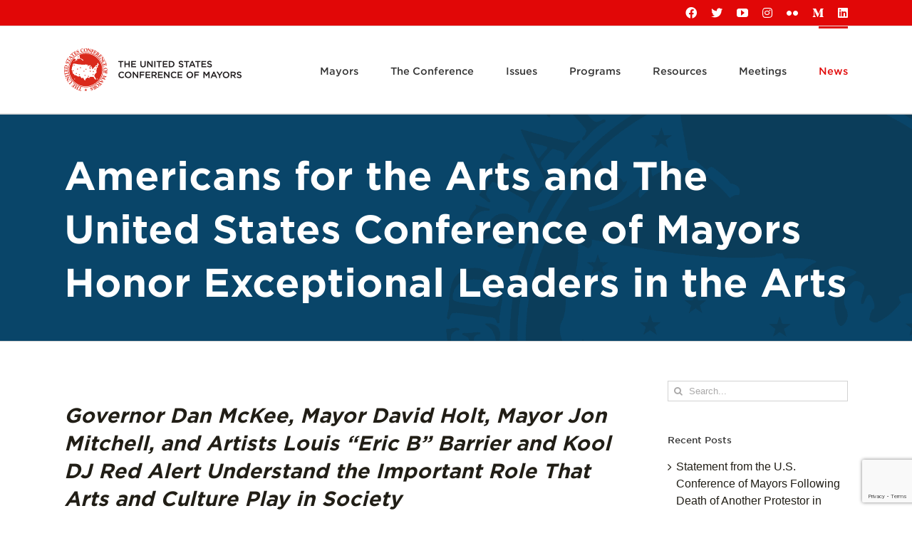

--- FILE ---
content_type: text/html; charset=utf-8
request_url: https://www.google.com/recaptcha/api2/anchor?ar=1&k=6LdsKa8UAAAAAPKG3styXj6HwT1qfWe_Y9izapLQ&co=aHR0cHM6Ly93d3cudXNtYXlvcnMub3JnOjQ0Mw..&hl=en&v=N67nZn4AqZkNcbeMu4prBgzg&size=invisible&anchor-ms=20000&execute-ms=30000&cb=3c3czcod5422
body_size: 48578
content:
<!DOCTYPE HTML><html dir="ltr" lang="en"><head><meta http-equiv="Content-Type" content="text/html; charset=UTF-8">
<meta http-equiv="X-UA-Compatible" content="IE=edge">
<title>reCAPTCHA</title>
<style type="text/css">
/* cyrillic-ext */
@font-face {
  font-family: 'Roboto';
  font-style: normal;
  font-weight: 400;
  font-stretch: 100%;
  src: url(//fonts.gstatic.com/s/roboto/v48/KFO7CnqEu92Fr1ME7kSn66aGLdTylUAMa3GUBHMdazTgWw.woff2) format('woff2');
  unicode-range: U+0460-052F, U+1C80-1C8A, U+20B4, U+2DE0-2DFF, U+A640-A69F, U+FE2E-FE2F;
}
/* cyrillic */
@font-face {
  font-family: 'Roboto';
  font-style: normal;
  font-weight: 400;
  font-stretch: 100%;
  src: url(//fonts.gstatic.com/s/roboto/v48/KFO7CnqEu92Fr1ME7kSn66aGLdTylUAMa3iUBHMdazTgWw.woff2) format('woff2');
  unicode-range: U+0301, U+0400-045F, U+0490-0491, U+04B0-04B1, U+2116;
}
/* greek-ext */
@font-face {
  font-family: 'Roboto';
  font-style: normal;
  font-weight: 400;
  font-stretch: 100%;
  src: url(//fonts.gstatic.com/s/roboto/v48/KFO7CnqEu92Fr1ME7kSn66aGLdTylUAMa3CUBHMdazTgWw.woff2) format('woff2');
  unicode-range: U+1F00-1FFF;
}
/* greek */
@font-face {
  font-family: 'Roboto';
  font-style: normal;
  font-weight: 400;
  font-stretch: 100%;
  src: url(//fonts.gstatic.com/s/roboto/v48/KFO7CnqEu92Fr1ME7kSn66aGLdTylUAMa3-UBHMdazTgWw.woff2) format('woff2');
  unicode-range: U+0370-0377, U+037A-037F, U+0384-038A, U+038C, U+038E-03A1, U+03A3-03FF;
}
/* math */
@font-face {
  font-family: 'Roboto';
  font-style: normal;
  font-weight: 400;
  font-stretch: 100%;
  src: url(//fonts.gstatic.com/s/roboto/v48/KFO7CnqEu92Fr1ME7kSn66aGLdTylUAMawCUBHMdazTgWw.woff2) format('woff2');
  unicode-range: U+0302-0303, U+0305, U+0307-0308, U+0310, U+0312, U+0315, U+031A, U+0326-0327, U+032C, U+032F-0330, U+0332-0333, U+0338, U+033A, U+0346, U+034D, U+0391-03A1, U+03A3-03A9, U+03B1-03C9, U+03D1, U+03D5-03D6, U+03F0-03F1, U+03F4-03F5, U+2016-2017, U+2034-2038, U+203C, U+2040, U+2043, U+2047, U+2050, U+2057, U+205F, U+2070-2071, U+2074-208E, U+2090-209C, U+20D0-20DC, U+20E1, U+20E5-20EF, U+2100-2112, U+2114-2115, U+2117-2121, U+2123-214F, U+2190, U+2192, U+2194-21AE, U+21B0-21E5, U+21F1-21F2, U+21F4-2211, U+2213-2214, U+2216-22FF, U+2308-230B, U+2310, U+2319, U+231C-2321, U+2336-237A, U+237C, U+2395, U+239B-23B7, U+23D0, U+23DC-23E1, U+2474-2475, U+25AF, U+25B3, U+25B7, U+25BD, U+25C1, U+25CA, U+25CC, U+25FB, U+266D-266F, U+27C0-27FF, U+2900-2AFF, U+2B0E-2B11, U+2B30-2B4C, U+2BFE, U+3030, U+FF5B, U+FF5D, U+1D400-1D7FF, U+1EE00-1EEFF;
}
/* symbols */
@font-face {
  font-family: 'Roboto';
  font-style: normal;
  font-weight: 400;
  font-stretch: 100%;
  src: url(//fonts.gstatic.com/s/roboto/v48/KFO7CnqEu92Fr1ME7kSn66aGLdTylUAMaxKUBHMdazTgWw.woff2) format('woff2');
  unicode-range: U+0001-000C, U+000E-001F, U+007F-009F, U+20DD-20E0, U+20E2-20E4, U+2150-218F, U+2190, U+2192, U+2194-2199, U+21AF, U+21E6-21F0, U+21F3, U+2218-2219, U+2299, U+22C4-22C6, U+2300-243F, U+2440-244A, U+2460-24FF, U+25A0-27BF, U+2800-28FF, U+2921-2922, U+2981, U+29BF, U+29EB, U+2B00-2BFF, U+4DC0-4DFF, U+FFF9-FFFB, U+10140-1018E, U+10190-1019C, U+101A0, U+101D0-101FD, U+102E0-102FB, U+10E60-10E7E, U+1D2C0-1D2D3, U+1D2E0-1D37F, U+1F000-1F0FF, U+1F100-1F1AD, U+1F1E6-1F1FF, U+1F30D-1F30F, U+1F315, U+1F31C, U+1F31E, U+1F320-1F32C, U+1F336, U+1F378, U+1F37D, U+1F382, U+1F393-1F39F, U+1F3A7-1F3A8, U+1F3AC-1F3AF, U+1F3C2, U+1F3C4-1F3C6, U+1F3CA-1F3CE, U+1F3D4-1F3E0, U+1F3ED, U+1F3F1-1F3F3, U+1F3F5-1F3F7, U+1F408, U+1F415, U+1F41F, U+1F426, U+1F43F, U+1F441-1F442, U+1F444, U+1F446-1F449, U+1F44C-1F44E, U+1F453, U+1F46A, U+1F47D, U+1F4A3, U+1F4B0, U+1F4B3, U+1F4B9, U+1F4BB, U+1F4BF, U+1F4C8-1F4CB, U+1F4D6, U+1F4DA, U+1F4DF, U+1F4E3-1F4E6, U+1F4EA-1F4ED, U+1F4F7, U+1F4F9-1F4FB, U+1F4FD-1F4FE, U+1F503, U+1F507-1F50B, U+1F50D, U+1F512-1F513, U+1F53E-1F54A, U+1F54F-1F5FA, U+1F610, U+1F650-1F67F, U+1F687, U+1F68D, U+1F691, U+1F694, U+1F698, U+1F6AD, U+1F6B2, U+1F6B9-1F6BA, U+1F6BC, U+1F6C6-1F6CF, U+1F6D3-1F6D7, U+1F6E0-1F6EA, U+1F6F0-1F6F3, U+1F6F7-1F6FC, U+1F700-1F7FF, U+1F800-1F80B, U+1F810-1F847, U+1F850-1F859, U+1F860-1F887, U+1F890-1F8AD, U+1F8B0-1F8BB, U+1F8C0-1F8C1, U+1F900-1F90B, U+1F93B, U+1F946, U+1F984, U+1F996, U+1F9E9, U+1FA00-1FA6F, U+1FA70-1FA7C, U+1FA80-1FA89, U+1FA8F-1FAC6, U+1FACE-1FADC, U+1FADF-1FAE9, U+1FAF0-1FAF8, U+1FB00-1FBFF;
}
/* vietnamese */
@font-face {
  font-family: 'Roboto';
  font-style: normal;
  font-weight: 400;
  font-stretch: 100%;
  src: url(//fonts.gstatic.com/s/roboto/v48/KFO7CnqEu92Fr1ME7kSn66aGLdTylUAMa3OUBHMdazTgWw.woff2) format('woff2');
  unicode-range: U+0102-0103, U+0110-0111, U+0128-0129, U+0168-0169, U+01A0-01A1, U+01AF-01B0, U+0300-0301, U+0303-0304, U+0308-0309, U+0323, U+0329, U+1EA0-1EF9, U+20AB;
}
/* latin-ext */
@font-face {
  font-family: 'Roboto';
  font-style: normal;
  font-weight: 400;
  font-stretch: 100%;
  src: url(//fonts.gstatic.com/s/roboto/v48/KFO7CnqEu92Fr1ME7kSn66aGLdTylUAMa3KUBHMdazTgWw.woff2) format('woff2');
  unicode-range: U+0100-02BA, U+02BD-02C5, U+02C7-02CC, U+02CE-02D7, U+02DD-02FF, U+0304, U+0308, U+0329, U+1D00-1DBF, U+1E00-1E9F, U+1EF2-1EFF, U+2020, U+20A0-20AB, U+20AD-20C0, U+2113, U+2C60-2C7F, U+A720-A7FF;
}
/* latin */
@font-face {
  font-family: 'Roboto';
  font-style: normal;
  font-weight: 400;
  font-stretch: 100%;
  src: url(//fonts.gstatic.com/s/roboto/v48/KFO7CnqEu92Fr1ME7kSn66aGLdTylUAMa3yUBHMdazQ.woff2) format('woff2');
  unicode-range: U+0000-00FF, U+0131, U+0152-0153, U+02BB-02BC, U+02C6, U+02DA, U+02DC, U+0304, U+0308, U+0329, U+2000-206F, U+20AC, U+2122, U+2191, U+2193, U+2212, U+2215, U+FEFF, U+FFFD;
}
/* cyrillic-ext */
@font-face {
  font-family: 'Roboto';
  font-style: normal;
  font-weight: 500;
  font-stretch: 100%;
  src: url(//fonts.gstatic.com/s/roboto/v48/KFO7CnqEu92Fr1ME7kSn66aGLdTylUAMa3GUBHMdazTgWw.woff2) format('woff2');
  unicode-range: U+0460-052F, U+1C80-1C8A, U+20B4, U+2DE0-2DFF, U+A640-A69F, U+FE2E-FE2F;
}
/* cyrillic */
@font-face {
  font-family: 'Roboto';
  font-style: normal;
  font-weight: 500;
  font-stretch: 100%;
  src: url(//fonts.gstatic.com/s/roboto/v48/KFO7CnqEu92Fr1ME7kSn66aGLdTylUAMa3iUBHMdazTgWw.woff2) format('woff2');
  unicode-range: U+0301, U+0400-045F, U+0490-0491, U+04B0-04B1, U+2116;
}
/* greek-ext */
@font-face {
  font-family: 'Roboto';
  font-style: normal;
  font-weight: 500;
  font-stretch: 100%;
  src: url(//fonts.gstatic.com/s/roboto/v48/KFO7CnqEu92Fr1ME7kSn66aGLdTylUAMa3CUBHMdazTgWw.woff2) format('woff2');
  unicode-range: U+1F00-1FFF;
}
/* greek */
@font-face {
  font-family: 'Roboto';
  font-style: normal;
  font-weight: 500;
  font-stretch: 100%;
  src: url(//fonts.gstatic.com/s/roboto/v48/KFO7CnqEu92Fr1ME7kSn66aGLdTylUAMa3-UBHMdazTgWw.woff2) format('woff2');
  unicode-range: U+0370-0377, U+037A-037F, U+0384-038A, U+038C, U+038E-03A1, U+03A3-03FF;
}
/* math */
@font-face {
  font-family: 'Roboto';
  font-style: normal;
  font-weight: 500;
  font-stretch: 100%;
  src: url(//fonts.gstatic.com/s/roboto/v48/KFO7CnqEu92Fr1ME7kSn66aGLdTylUAMawCUBHMdazTgWw.woff2) format('woff2');
  unicode-range: U+0302-0303, U+0305, U+0307-0308, U+0310, U+0312, U+0315, U+031A, U+0326-0327, U+032C, U+032F-0330, U+0332-0333, U+0338, U+033A, U+0346, U+034D, U+0391-03A1, U+03A3-03A9, U+03B1-03C9, U+03D1, U+03D5-03D6, U+03F0-03F1, U+03F4-03F5, U+2016-2017, U+2034-2038, U+203C, U+2040, U+2043, U+2047, U+2050, U+2057, U+205F, U+2070-2071, U+2074-208E, U+2090-209C, U+20D0-20DC, U+20E1, U+20E5-20EF, U+2100-2112, U+2114-2115, U+2117-2121, U+2123-214F, U+2190, U+2192, U+2194-21AE, U+21B0-21E5, U+21F1-21F2, U+21F4-2211, U+2213-2214, U+2216-22FF, U+2308-230B, U+2310, U+2319, U+231C-2321, U+2336-237A, U+237C, U+2395, U+239B-23B7, U+23D0, U+23DC-23E1, U+2474-2475, U+25AF, U+25B3, U+25B7, U+25BD, U+25C1, U+25CA, U+25CC, U+25FB, U+266D-266F, U+27C0-27FF, U+2900-2AFF, U+2B0E-2B11, U+2B30-2B4C, U+2BFE, U+3030, U+FF5B, U+FF5D, U+1D400-1D7FF, U+1EE00-1EEFF;
}
/* symbols */
@font-face {
  font-family: 'Roboto';
  font-style: normal;
  font-weight: 500;
  font-stretch: 100%;
  src: url(//fonts.gstatic.com/s/roboto/v48/KFO7CnqEu92Fr1ME7kSn66aGLdTylUAMaxKUBHMdazTgWw.woff2) format('woff2');
  unicode-range: U+0001-000C, U+000E-001F, U+007F-009F, U+20DD-20E0, U+20E2-20E4, U+2150-218F, U+2190, U+2192, U+2194-2199, U+21AF, U+21E6-21F0, U+21F3, U+2218-2219, U+2299, U+22C4-22C6, U+2300-243F, U+2440-244A, U+2460-24FF, U+25A0-27BF, U+2800-28FF, U+2921-2922, U+2981, U+29BF, U+29EB, U+2B00-2BFF, U+4DC0-4DFF, U+FFF9-FFFB, U+10140-1018E, U+10190-1019C, U+101A0, U+101D0-101FD, U+102E0-102FB, U+10E60-10E7E, U+1D2C0-1D2D3, U+1D2E0-1D37F, U+1F000-1F0FF, U+1F100-1F1AD, U+1F1E6-1F1FF, U+1F30D-1F30F, U+1F315, U+1F31C, U+1F31E, U+1F320-1F32C, U+1F336, U+1F378, U+1F37D, U+1F382, U+1F393-1F39F, U+1F3A7-1F3A8, U+1F3AC-1F3AF, U+1F3C2, U+1F3C4-1F3C6, U+1F3CA-1F3CE, U+1F3D4-1F3E0, U+1F3ED, U+1F3F1-1F3F3, U+1F3F5-1F3F7, U+1F408, U+1F415, U+1F41F, U+1F426, U+1F43F, U+1F441-1F442, U+1F444, U+1F446-1F449, U+1F44C-1F44E, U+1F453, U+1F46A, U+1F47D, U+1F4A3, U+1F4B0, U+1F4B3, U+1F4B9, U+1F4BB, U+1F4BF, U+1F4C8-1F4CB, U+1F4D6, U+1F4DA, U+1F4DF, U+1F4E3-1F4E6, U+1F4EA-1F4ED, U+1F4F7, U+1F4F9-1F4FB, U+1F4FD-1F4FE, U+1F503, U+1F507-1F50B, U+1F50D, U+1F512-1F513, U+1F53E-1F54A, U+1F54F-1F5FA, U+1F610, U+1F650-1F67F, U+1F687, U+1F68D, U+1F691, U+1F694, U+1F698, U+1F6AD, U+1F6B2, U+1F6B9-1F6BA, U+1F6BC, U+1F6C6-1F6CF, U+1F6D3-1F6D7, U+1F6E0-1F6EA, U+1F6F0-1F6F3, U+1F6F7-1F6FC, U+1F700-1F7FF, U+1F800-1F80B, U+1F810-1F847, U+1F850-1F859, U+1F860-1F887, U+1F890-1F8AD, U+1F8B0-1F8BB, U+1F8C0-1F8C1, U+1F900-1F90B, U+1F93B, U+1F946, U+1F984, U+1F996, U+1F9E9, U+1FA00-1FA6F, U+1FA70-1FA7C, U+1FA80-1FA89, U+1FA8F-1FAC6, U+1FACE-1FADC, U+1FADF-1FAE9, U+1FAF0-1FAF8, U+1FB00-1FBFF;
}
/* vietnamese */
@font-face {
  font-family: 'Roboto';
  font-style: normal;
  font-weight: 500;
  font-stretch: 100%;
  src: url(//fonts.gstatic.com/s/roboto/v48/KFO7CnqEu92Fr1ME7kSn66aGLdTylUAMa3OUBHMdazTgWw.woff2) format('woff2');
  unicode-range: U+0102-0103, U+0110-0111, U+0128-0129, U+0168-0169, U+01A0-01A1, U+01AF-01B0, U+0300-0301, U+0303-0304, U+0308-0309, U+0323, U+0329, U+1EA0-1EF9, U+20AB;
}
/* latin-ext */
@font-face {
  font-family: 'Roboto';
  font-style: normal;
  font-weight: 500;
  font-stretch: 100%;
  src: url(//fonts.gstatic.com/s/roboto/v48/KFO7CnqEu92Fr1ME7kSn66aGLdTylUAMa3KUBHMdazTgWw.woff2) format('woff2');
  unicode-range: U+0100-02BA, U+02BD-02C5, U+02C7-02CC, U+02CE-02D7, U+02DD-02FF, U+0304, U+0308, U+0329, U+1D00-1DBF, U+1E00-1E9F, U+1EF2-1EFF, U+2020, U+20A0-20AB, U+20AD-20C0, U+2113, U+2C60-2C7F, U+A720-A7FF;
}
/* latin */
@font-face {
  font-family: 'Roboto';
  font-style: normal;
  font-weight: 500;
  font-stretch: 100%;
  src: url(//fonts.gstatic.com/s/roboto/v48/KFO7CnqEu92Fr1ME7kSn66aGLdTylUAMa3yUBHMdazQ.woff2) format('woff2');
  unicode-range: U+0000-00FF, U+0131, U+0152-0153, U+02BB-02BC, U+02C6, U+02DA, U+02DC, U+0304, U+0308, U+0329, U+2000-206F, U+20AC, U+2122, U+2191, U+2193, U+2212, U+2215, U+FEFF, U+FFFD;
}
/* cyrillic-ext */
@font-face {
  font-family: 'Roboto';
  font-style: normal;
  font-weight: 900;
  font-stretch: 100%;
  src: url(//fonts.gstatic.com/s/roboto/v48/KFO7CnqEu92Fr1ME7kSn66aGLdTylUAMa3GUBHMdazTgWw.woff2) format('woff2');
  unicode-range: U+0460-052F, U+1C80-1C8A, U+20B4, U+2DE0-2DFF, U+A640-A69F, U+FE2E-FE2F;
}
/* cyrillic */
@font-face {
  font-family: 'Roboto';
  font-style: normal;
  font-weight: 900;
  font-stretch: 100%;
  src: url(//fonts.gstatic.com/s/roboto/v48/KFO7CnqEu92Fr1ME7kSn66aGLdTylUAMa3iUBHMdazTgWw.woff2) format('woff2');
  unicode-range: U+0301, U+0400-045F, U+0490-0491, U+04B0-04B1, U+2116;
}
/* greek-ext */
@font-face {
  font-family: 'Roboto';
  font-style: normal;
  font-weight: 900;
  font-stretch: 100%;
  src: url(//fonts.gstatic.com/s/roboto/v48/KFO7CnqEu92Fr1ME7kSn66aGLdTylUAMa3CUBHMdazTgWw.woff2) format('woff2');
  unicode-range: U+1F00-1FFF;
}
/* greek */
@font-face {
  font-family: 'Roboto';
  font-style: normal;
  font-weight: 900;
  font-stretch: 100%;
  src: url(//fonts.gstatic.com/s/roboto/v48/KFO7CnqEu92Fr1ME7kSn66aGLdTylUAMa3-UBHMdazTgWw.woff2) format('woff2');
  unicode-range: U+0370-0377, U+037A-037F, U+0384-038A, U+038C, U+038E-03A1, U+03A3-03FF;
}
/* math */
@font-face {
  font-family: 'Roboto';
  font-style: normal;
  font-weight: 900;
  font-stretch: 100%;
  src: url(//fonts.gstatic.com/s/roboto/v48/KFO7CnqEu92Fr1ME7kSn66aGLdTylUAMawCUBHMdazTgWw.woff2) format('woff2');
  unicode-range: U+0302-0303, U+0305, U+0307-0308, U+0310, U+0312, U+0315, U+031A, U+0326-0327, U+032C, U+032F-0330, U+0332-0333, U+0338, U+033A, U+0346, U+034D, U+0391-03A1, U+03A3-03A9, U+03B1-03C9, U+03D1, U+03D5-03D6, U+03F0-03F1, U+03F4-03F5, U+2016-2017, U+2034-2038, U+203C, U+2040, U+2043, U+2047, U+2050, U+2057, U+205F, U+2070-2071, U+2074-208E, U+2090-209C, U+20D0-20DC, U+20E1, U+20E5-20EF, U+2100-2112, U+2114-2115, U+2117-2121, U+2123-214F, U+2190, U+2192, U+2194-21AE, U+21B0-21E5, U+21F1-21F2, U+21F4-2211, U+2213-2214, U+2216-22FF, U+2308-230B, U+2310, U+2319, U+231C-2321, U+2336-237A, U+237C, U+2395, U+239B-23B7, U+23D0, U+23DC-23E1, U+2474-2475, U+25AF, U+25B3, U+25B7, U+25BD, U+25C1, U+25CA, U+25CC, U+25FB, U+266D-266F, U+27C0-27FF, U+2900-2AFF, U+2B0E-2B11, U+2B30-2B4C, U+2BFE, U+3030, U+FF5B, U+FF5D, U+1D400-1D7FF, U+1EE00-1EEFF;
}
/* symbols */
@font-face {
  font-family: 'Roboto';
  font-style: normal;
  font-weight: 900;
  font-stretch: 100%;
  src: url(//fonts.gstatic.com/s/roboto/v48/KFO7CnqEu92Fr1ME7kSn66aGLdTylUAMaxKUBHMdazTgWw.woff2) format('woff2');
  unicode-range: U+0001-000C, U+000E-001F, U+007F-009F, U+20DD-20E0, U+20E2-20E4, U+2150-218F, U+2190, U+2192, U+2194-2199, U+21AF, U+21E6-21F0, U+21F3, U+2218-2219, U+2299, U+22C4-22C6, U+2300-243F, U+2440-244A, U+2460-24FF, U+25A0-27BF, U+2800-28FF, U+2921-2922, U+2981, U+29BF, U+29EB, U+2B00-2BFF, U+4DC0-4DFF, U+FFF9-FFFB, U+10140-1018E, U+10190-1019C, U+101A0, U+101D0-101FD, U+102E0-102FB, U+10E60-10E7E, U+1D2C0-1D2D3, U+1D2E0-1D37F, U+1F000-1F0FF, U+1F100-1F1AD, U+1F1E6-1F1FF, U+1F30D-1F30F, U+1F315, U+1F31C, U+1F31E, U+1F320-1F32C, U+1F336, U+1F378, U+1F37D, U+1F382, U+1F393-1F39F, U+1F3A7-1F3A8, U+1F3AC-1F3AF, U+1F3C2, U+1F3C4-1F3C6, U+1F3CA-1F3CE, U+1F3D4-1F3E0, U+1F3ED, U+1F3F1-1F3F3, U+1F3F5-1F3F7, U+1F408, U+1F415, U+1F41F, U+1F426, U+1F43F, U+1F441-1F442, U+1F444, U+1F446-1F449, U+1F44C-1F44E, U+1F453, U+1F46A, U+1F47D, U+1F4A3, U+1F4B0, U+1F4B3, U+1F4B9, U+1F4BB, U+1F4BF, U+1F4C8-1F4CB, U+1F4D6, U+1F4DA, U+1F4DF, U+1F4E3-1F4E6, U+1F4EA-1F4ED, U+1F4F7, U+1F4F9-1F4FB, U+1F4FD-1F4FE, U+1F503, U+1F507-1F50B, U+1F50D, U+1F512-1F513, U+1F53E-1F54A, U+1F54F-1F5FA, U+1F610, U+1F650-1F67F, U+1F687, U+1F68D, U+1F691, U+1F694, U+1F698, U+1F6AD, U+1F6B2, U+1F6B9-1F6BA, U+1F6BC, U+1F6C6-1F6CF, U+1F6D3-1F6D7, U+1F6E0-1F6EA, U+1F6F0-1F6F3, U+1F6F7-1F6FC, U+1F700-1F7FF, U+1F800-1F80B, U+1F810-1F847, U+1F850-1F859, U+1F860-1F887, U+1F890-1F8AD, U+1F8B0-1F8BB, U+1F8C0-1F8C1, U+1F900-1F90B, U+1F93B, U+1F946, U+1F984, U+1F996, U+1F9E9, U+1FA00-1FA6F, U+1FA70-1FA7C, U+1FA80-1FA89, U+1FA8F-1FAC6, U+1FACE-1FADC, U+1FADF-1FAE9, U+1FAF0-1FAF8, U+1FB00-1FBFF;
}
/* vietnamese */
@font-face {
  font-family: 'Roboto';
  font-style: normal;
  font-weight: 900;
  font-stretch: 100%;
  src: url(//fonts.gstatic.com/s/roboto/v48/KFO7CnqEu92Fr1ME7kSn66aGLdTylUAMa3OUBHMdazTgWw.woff2) format('woff2');
  unicode-range: U+0102-0103, U+0110-0111, U+0128-0129, U+0168-0169, U+01A0-01A1, U+01AF-01B0, U+0300-0301, U+0303-0304, U+0308-0309, U+0323, U+0329, U+1EA0-1EF9, U+20AB;
}
/* latin-ext */
@font-face {
  font-family: 'Roboto';
  font-style: normal;
  font-weight: 900;
  font-stretch: 100%;
  src: url(//fonts.gstatic.com/s/roboto/v48/KFO7CnqEu92Fr1ME7kSn66aGLdTylUAMa3KUBHMdazTgWw.woff2) format('woff2');
  unicode-range: U+0100-02BA, U+02BD-02C5, U+02C7-02CC, U+02CE-02D7, U+02DD-02FF, U+0304, U+0308, U+0329, U+1D00-1DBF, U+1E00-1E9F, U+1EF2-1EFF, U+2020, U+20A0-20AB, U+20AD-20C0, U+2113, U+2C60-2C7F, U+A720-A7FF;
}
/* latin */
@font-face {
  font-family: 'Roboto';
  font-style: normal;
  font-weight: 900;
  font-stretch: 100%;
  src: url(//fonts.gstatic.com/s/roboto/v48/KFO7CnqEu92Fr1ME7kSn66aGLdTylUAMa3yUBHMdazQ.woff2) format('woff2');
  unicode-range: U+0000-00FF, U+0131, U+0152-0153, U+02BB-02BC, U+02C6, U+02DA, U+02DC, U+0304, U+0308, U+0329, U+2000-206F, U+20AC, U+2122, U+2191, U+2193, U+2212, U+2215, U+FEFF, U+FFFD;
}

</style>
<link rel="stylesheet" type="text/css" href="https://www.gstatic.com/recaptcha/releases/N67nZn4AqZkNcbeMu4prBgzg/styles__ltr.css">
<script nonce="hlYtZ4WxwOmib_JkDqexFQ" type="text/javascript">window['__recaptcha_api'] = 'https://www.google.com/recaptcha/api2/';</script>
<script type="text/javascript" src="https://www.gstatic.com/recaptcha/releases/N67nZn4AqZkNcbeMu4prBgzg/recaptcha__en.js" nonce="hlYtZ4WxwOmib_JkDqexFQ">
      
    </script></head>
<body><div id="rc-anchor-alert" class="rc-anchor-alert"></div>
<input type="hidden" id="recaptcha-token" value="[base64]">
<script type="text/javascript" nonce="hlYtZ4WxwOmib_JkDqexFQ">
      recaptcha.anchor.Main.init("[\x22ainput\x22,[\x22bgdata\x22,\x22\x22,\[base64]/[base64]/[base64]/[base64]/[base64]/[base64]/KGcoTywyNTMsTy5PKSxVRyhPLEMpKTpnKE8sMjUzLEMpLE8pKSxsKSksTykpfSxieT1mdW5jdGlvbihDLE8sdSxsKXtmb3IobD0odT1SKEMpLDApO08+MDtPLS0pbD1sPDw4fFooQyk7ZyhDLHUsbCl9LFVHPWZ1bmN0aW9uKEMsTyl7Qy5pLmxlbmd0aD4xMDQ/[base64]/[base64]/[base64]/[base64]/[base64]/[base64]/[base64]\\u003d\x22,\[base64]\\u003d\\u003d\x22,\x22w4pPdMKvwrFJTsK4cUJhw6A/wqXCt8OSwrlgwp4+w7gnZHrCtsKEworCk8OLwqo/KMOFw6jDjHwbwpXDpsOmwo/[base64]/CgUwkBcOIBVXCkVAEw5LDuwjChHctQsOSw7ESw7/Cnl19Oz/[base64]/wqjDn8O7wp96wrpMW1x+OMOMwoMBGcOubxPCi8KXWlLDmBQJRGhVEUzCsMKHwrA/BQXCl8KSc37Duh/[base64]/w441w6hOw4wnLsK0w71dw51vBCHDpQ7Cu8K1w6s9w44Aw7nCn8KvA8KvTwrDm8OcBsO7GHTCisKoAjTDplp4WQPDtjnDn0kOfMOhCcK2wpnDrMKka8K8wo4rw6UmTHEcwrA/[base64]/CgMOIY8KQw4cIKsKRwp3Doxx1XMK/SsORJMOUJsKRHyjCsMOXQVVgBTBgwopiBDRIIMK1wqJiIxNRw40nwrvCkzTDnnlgwptIWhzCksKewqwcO8OzwroBwpXDjQ7DoWJCAnHCsMKYLcKtBWDDvnbDqT0Lw63Cvm9HAsKAwrVJfhfDnsOQwqvDncOUw57DrsKpY8OyA8KxQsORXMO6woJsRsKUWRkqwp/Ch3zDnMKGRsOmw6YeZMORd8Oow4Rsw4UMw5TCqMK9YgzDnSbCjxwAwoHClVbDqcOJN8OKwpg6YsKaLARFw5Y5VMOMOg4DS3Z/wrTCv8KAw4zDtUUBasK2woNLGmTDlTwIS8ObKsOawqd2wo10w5lcwpDDnMK9McOaT8KUwo/DvRjDvkAYw6fCjsKkL8ORUMOfe8OvUsKOBMKvW8KeBQxbRcOBAgJnOl03wrNKCcOCwpPCk8OswpjCuGjCgDzCtMODd8KHJ1NUwo00O2lyRcKuw5wMO8OAw73CrsOEEmMif8KQw6bDoGlPwpvDgx7Cm3N5wrFHJXg2wofCqTZxJV/Dripxw6PDtnfCs0VQw7pWG8KKw7TCoUPClsKbw6sGwq3CinFIwpFRSsO6fcOVGMKLQizDoQZZLFc5AMOAESg6wqnCr23DmsOqw5jCrcOETUQHwohNw4tIJXQDwrDCnS3ClsKnb2DDtHfDkE3Dh8K1DHc4FnhDwrTCkcOoa8KKwp/CicOfNMKqYcOfSh3CqcO+G2jCpsKeAS8yw5E/THMUwrl2w5M0BMOWw4pNw7bCq8KPwrw4EE7CmUlgDzTDllHDo8ONw6bDncOXasOCwp/DsHBvw6dXScKswphzdVXDocKbHMKKw7M6wqV0RHUBFcOTw6vDpsOxQsKXKsOzw4LCnicEw4fClMKBEcKSAQfDmUAswrjDlcKowoLDrcKMw5lkNMODw4ozLsKePHokwo3DhAcMbnoONh/DhmLDgTJBVgLCncOWw5NDdsKYBhBlw55CZMOMwpdhw6PCviUwa8OXwrJdasKXwo8pY1NVw6gawqYawp7DqMKKw6TDvUpWw5Mvw4TDogMdcMO5wqlZZ8KYHmXCqTbDg2QYVsKQa0TCtzRqA8KHLMKrw5PCizHDgkUrwpQmwr1Lw6VCw4/DrMOAw4XDo8KTSTXDugQHc2h1CTQ6wrxqwq8Uwrppw75FAi3CmBDCs8K7wq0lw49Ewo3Cg04Ww6DCuwPDrsKww7zCkn/DizDDtcOhNTFjLcOhw6lVwp3Ck8OFwrsFwpNpw40CZsOhwpnDpMKmL1bCtsOfwq0Fw4zDvyAmw5/DtcKCDnERfz/CghNMesObe27DmsKqwr7CuTfCmMKLw6vCk8Kvw4EhMcOTNMKDWsOnw7nDskZlw4d6w77CsT0eFcKHZ8OULR3ClmAzF8Kwwo/[base64]/DsMKTY07DmUPClsOCw6jDscKuwqZ5ID/CjUkdFgbDrMOGFFzDgHPCgcO3w67CjnclXw5Ew5jDqlPChh5vM3UlwofDuy1eChwhScOeXMKSP1jDlsKAeMK4w4oBOzd7wrzDvsKGBMKBDjUrEcOPw7DCtkjCvFRnw6bDmsOTwoHCt8Olw5nCkMO5wqI/woHDj8KbO8KSw5fCvgxewqclVm3CvcKaw6nCi8KPDMOGen3DuMO/YgHDk2zDn8K1w54bD8K2w4XDvUjCs8OVbwt/ScKPKcOZwrDDscKpwpUNwq/DtkAdw4bDoMKhw4xECcOufcKoSnbCicOfAMKUwocGO2MGQcKnw7BtwpBXGMKUAsKcw4/CpFbCrcKhJsKlW3fDrcK9QsK6G8Kdw69ywqnDk8OFBkcOV8OoURg7w7Vow61veTtef8O4a0BlQMOXYQPDjHDCl8Kww69ow6/CmMKow7HCjcKhXiBwwo18eMO0IjXCh8OYw6UvWVh9wqXCk2DDi3cIPsOIwpJ9wr8NYsKxTMOywrXDgk8rVR1QX0rDo1nCu3rCoMOrwr3Dr8KsOsKKB1BqwoDDpyoyO8Kdw6vCiH81K0DCpT9zwr9oF8K2BhDDqcO2F8K3bjh6ZDwYJsOPBiPCj8OWw4QhE3g/[base64]/CoGkfw5DDp0INwo3DgRd3wpx6NC/Cu33DhcKYwpfCkcKbwqhfw6DCh8KEWgXDuMKMVsOnwpd6wpMTw7/DjD4YwpFZwpLDsyARw7XCpcOZw7ldfh/Cq3Ypw6jDkWXDm1jDr8OZDsKSLcKXwp3CgMOZwpHCiMOZPMKMwojDt8K/w4xuw7REbjQnT2IJdsONYgvDjsKNXsKGw6VUDlR2wqMULMOUHcKxScOGw4IQwqV/AcOgwp9pIcKmw7MGw4pnbcKvXMOoLMOVCSJUwpbCsz7DhMOBwrTDm8KufsKHblA+LFMWbnp1wpNFQ3fClMOdw4g+KThZw5MKLBvCsMOsw53DpljDksOuIcOvCMK1w5QUOMOhCS8eQg4/aCvCggHDlsKCVMKfw4fCicKFagnCv8KAQVPDscKIDj4uH8KwVsO+wrvDsyPDjsKtw77DmMOgwpfDq35AMjQRwo4iJGzDk8KbwpYDw4omw7ArwrvDsMKHHAUiw6xVw4nCryLDrsOZNMOOJsOWw73DjsKqdgYzwpM6bEsLBMKnw5rCkQjDusKIwoM4TcK3K0E5w4rDlk/DpXXChmXCjMOYwpRSfcOcworCjMKoQ8KSwq9rw5LCklfCpcOWW8KUw4gswr10CE8qwpnDlMO9bFAcwot5w47Cj0Jrw4w8CAc4w7gKw7jDi8KBIHg5GBfDlcKdw6ZNW8KswoTDpsO7GsKzSsO8AsOvNBXChsKxw4jDlsOtNDdQXFDDllg+wozCpC7CmMO3dMOgCcO/[base64]/Di0/CvhYhOD7DjWZYezEBOcOcScKfwqsnwpghw7rDryNZw4U+wpHDlCrCgsKcwr7DrMOODcOyw4ZgwqtgbGVmB8Okw687w4/DucOfwr3DlW3DsMOmOAIqdMK8ORpPeg8jVwDDuw8dw6bCsncOAsKGDMOUw57Cm0DCvWxlwrgTV8KpKx10wqxUQlbDmMKDwpNnwrx1UHbDkHgkX8KIw71iLcO/[base64]/DqQPDlwo4C8O8E8Kyw5cnIMOHw4fClMOkwpLDrsOoDCNSclnDqVrCvMOuwo/CoCcyw4rCosOuD2/CgMK/V8OUYcOMw6HDsQnCsytNW3bCgEUxwr3CsC5pW8K+N8KnN2DDqW3DlDgMYcKjQsOPwpDCm0Y+w5nCscOlwr1xJAjDmG53BifDlg9mwpfDvn/DnjTDtnRMwrgww7PCjkNqFnEmT8KWPWgRScO3wrsNwqUkw7gIwpgnXxrDnQVLJcOdLcKuw63CqcKVw7PCsEsPecObw5YTe8O2JW09fXY2woAdwpRnwpzDmsKwMMOpw5nDhMKiRjY/H3/DgMOfwpMAw7dLwqHDtA/CgsKDwqF5wr7CownClMOCUDYDOGfDjcORehM9w4/DsQLCpsOKwqN0H1x9woYYKsKgZsKow6wIw5g1GcK9wo/CrcOvH8Ohwr82RHnDjyUeKcK1eULCsyEKwo/Cg08Iw6MAEsKWYWXCniXDrsODVHbCgHU5w4dIUcKOCMK3e08oVw/Ctm/CncKPeXnCh2HDuldHN8KAw48Hw6vCv8OPVmhLMXUcJ8OWwo3DsMOzwonCt2Ryw7gySlnCosKRBGbCm8O8wr4MCMOiw7DCojM4e8KJQVHCsgbDhMKEWBJuw6psbEvDtyQgw5/CrBrCoR5aw7hTwq/Dqj0nDsOhe8KZw5ouwpo4wqAqwr3Du8OSwq3CuBDCh8OzXCfDlMOLUcKdM0/[base64]/YsOFwoLDgMO/[base64]/CrRFoLMOdGRrCrMOyXQh9wpdrwpVOGcKmw7c3w5VqwqHCuHzDl8KkTMKEwrdywqBLw6/Cug9zw63CqmXDhcOKwptIMAQqwrjCikZWwrArecOFw7XDq3ZZw7zCmsKEOMKYWifDpAzDtFtlwokvwox/KMKGRlh4w7/CnMO/wr7CsMOOwojDpsKcMsK0bMOdwqDCtcKRw5zDqMK5EsKGwr5OwoI1csOTwq/DsMKvw5vDrMOcw5DCszk1wrLCmnpOAxXCpCnCgCILwr/Dl8OsT8OOwpnDpcKRw4wMREjClRvCpMK9wrLCvxkNwrsRcMOpw7/CoMKAw4fCj8KDO8O2XMKYw6/DgsOxw6/CngvCqWYQw7fChkvCrn9Bw7/[base64]/CjzZ4wpJ2wr5abCUGRMKVdcKmw5kfw4hzwopRa8OVwp5bw7FUccKuDcKhwrQow7fCu8O2ZwVzGyvCmMOWw77DkcOJw4jDlsODwrthK0TDncOnfMOWw5/CnwdwV8Kjw6dNH2XCksK4wpvCnj/Cu8KMHSjDtxzCojc0d8OEWyfDmMOWwqw6w7vDkR8jK1dhPsOfwqxNXMOzw71DTVnCmMOwTXLDkcKZw5N5w5jCgsKjwrBfOiASw63DoQZxw5gzUgYWw4TDtMKnwp3DtMKzwooYwrDCvBA/wpLCkcK8FMOKw6ROMcOAJjHCn33CocKQw6vCpl5tesOtw4UuKmkwWk/[base64]/Ck17CqnAnw6J+w5PDicOBw7JfwrHDgRY4Dh9Lwr/CucKhw6zCg0/Dpw7DnMKqwoNWw6LCvCRswrnCvi/Di8Kqw7rDuRIdwpYJw4Fgw6fDoV7DunDDvFvDscKPGjrDr8KtwqHDr1xtwrhqOsK1wrBcIcOIeMKDw6LCgsOOJi/CrMK1wotCw4hMw7HCoApfXVfDucKBw7XCtTFJdsOUw4nCucKeaD3DkMO5w74SdMOcw4IhGMKcw7sVEMK7eQ3CmMKBecOBNEfCvFZuwod2RVfCtsOZwoTDlsKsw4nDrcKvbxECwqzDqsOqwr8LYXbCnMOGak/DmcO0YGLDuMOsw5IscsOjM8OXwrULSCzDg8Krw4nCog7ChMKfw5bCvS7DusKKw4VxUFhMEV4wwpXDmMOPeHbDmCQTEMOCw5tiw5s6wqdcIUvCvsOKAEbDo8OSbsOPw5XCri9yw7DDv2IhwrkywojDownCncOEwo9DSsKOwq/[base64]/Ch1DDkGlBw5J+w5YOAHzCtsKnwqfDvcOPEUvDtDXDkMK7wqnCv3lgw5zDvMKRasK9R8KHwrLDhSluwqLCqE3DmMOPwp/[base64]/CusOww4zDpMKEw7Qwwo/[base64]/CosOCMHLDoB7DhUvCoX4lYDXCpybDqEVzFGNZScOqasOkw5BYGm3DoStDCMKaXiVewqkzw7bDq8OiDsKvwrPCoMKnw4Z8w6pmFMKfJUPDg8OaC8OXw57DgwvCqcO1wqEiKMOaOBTDlcOEDmZOE8OPw4LCpR/[base64]/UVc+KcOFw7PDvAJgYWhSw5rDlcOaYsKXAUNHWsO6wp7DjMOXw5lkwo/[base64]/DqsO3IMO1woPCoMKaacKQwprCssONw7AeGsOnw7ZPw6zCth5+wrQcw6kawqAFZjrDrg57w6JNd8KFU8KcIMKHwqw8C8K0XsKqw4/Dk8OHR8KFw7jCtw0/eynCtXHClDPCpsKgwrVZwpETwpkBM8K5wqdMw5luLkLCk8Kgw6DCjsOIwqLDv8OEwoPDvGzCv8KLw4pqw4Jpw7bDqGvDsC/[base64]/[base64]/Co8K6w7oVwpfCkcKdwrbDmwQUwpwNO3DDmWwlwrvDiWPDjVwtw6fDmGXDglrCgsKfw45YCMOmNcOGw5LCvMKdLm0+w73CrMKvdyhMKMOgawjDtxkEw6jCuX1fY8OLw75TCmvDpnFvw5/[base64]/CgBTCq0LDk8O0EQ8Hw5LCvHbDsHAARSjCm8OBO8OiwpHCsMKWGMO5w5/DvsOtw7xTdVESG0oWQz1tw5/CiMO0w67DgWIPBxczwp3CsBxGa8O8f3hqZcOAB1BsTjLCicK8wrQlMGbCtGPDm3nCo8OxWsOsw6sOe8Oew5jDnWDClSvCsCPDp8K3VkY+wr1Kwo7Cv0HDtDsHw6tQKil8IsK/BsORw7zDpcOORl3DrcKWfMO8wpQSFcK4w7sow4nDqhcaYMKReQtIVsOywpZ8w7LCsD/CqX4GBV/CiMKawrMEwqvChHvCl8KAw6tWwqR0OTPDqABEwpDCosKhLcKow65Bw7lRXMOXUn4Mw6TDhg7DocO3w68ycmQEYmPClGfCqRQ9wpjDrTjDmsOhb1fDmsKQfELCocKbEHxrw7jDp8KRwo/Dr8OmZHECUcK/w6p7GHNUwpoNJcKbdcKRw75WX8KpMjU2W8OfEMKLw5zDusO/w6gyTsKyBBDCgsOZNh/DvcK2wpzCvUXCksOVB210OcOGw4PDr0gww4DCjcOBTsK5w5NfGMOyQELCvsKwwpnCtCbClDgKwoUHR3JNwrTCiSRIw6NIw5bCisKvwrTDscORN24EwopjwpBoBMKHSEfCgi/Cqi5Ow6/CkMKpKMKMeF9lwq9JwqPCmVE5dQckBXFRw57Co8KrOMOYwoTDl8KYCCsrKHVlDmbDty/ChsOZa1XCssO9UsKGbMOhw4sqw7wRwoDCglRmOMObwpF0XsO4w6TDgMOLVMOZAg3CqsKKdC3CssO7R8OkwozClRvCmMOxwofClWbDmQHDuE3Dj2d0wr9Rw7lnVMKkwpZuXgpbw77DjnfCtsOjXcKcJmXDr8KNw7/[base64]/wrJIw4jDrcOkfgZtcMK9w7TCvX7Do3leOMKuBDAACm/DsGACQkLDlSDDusKUw6zCj1BAwqvCpl8nWFY8fsOtwp4qw61Bw6V6B2/Cr1YFwrhsQB7CjTjDiE7DqsOEw5bCuw1tDcOKwo3DlsOzBwVMShhZw5YZf8O4w5/[base64]/CkA0wSgR0w4gpwpXDujVYwrXDosOcbgdAD8O2MVDCqB/[base64]/[base64]/DniXClH0mw45uw7zCoAXDuAp/UsO9I3PClsKgRU/CpgAaH8OYworDn8K2AMKKIlI9w6hpPcO5w6XCn8O1wqXCiMKFd0Ulw67CpypWKcKew47DnCEWCTPDqMKhwpkYw6PCmVl2JMKrwr/DoxXDs1VCwqDDtsOvwo/Cu8KwwrhQZcOaJVU+ecKYUnBqaQVxwpTDgx1PwpZIwq1Pw4bDqDxpwr7DvTsuwoQsw5xdZX/[base64]/ecO1w7UCVsOtbS0YwqYjfMKfw5lfw5oGw5jCglsHw5/DtMKKw7DCncOGBkAoCcOBIzXDj2vDli1BwqLCocKLwoPDqnrDpMKEPR/DpsK+wqfCqMOWYRTDjn3CiVcHwofDisK6PsKldsKpw6FdwrrDrMOtwpkIw5/CscKnw5XCmjDDnWJQa8OpwrNNP3zChsOMwpTCucOXw7HCnH3CjcKCw5PDpyvCuMKtw6/[base64]/DsjLDn8Kvwp8nwqjCvsO2wr99ODgJLsKnTG8nwpHCpQNZcwdZbMO7W8OUwq/DoHEDw4TDr099wrvCicKQwrYfw7bCp1rCinHCqcKhUMKKNsOKw5kmwrJswqjChsOlRmhuamHCiMKDw51Ew4jCjwMvw5FaNcKEwpzDgcKOOMKRwrTDlsOlw6MSw5Z+Jk88wr81IVbCgXfDnMOkNGXCjkzDpQ5uIsO/woDCoWYdwq3Di8K9cQ5rwqTDncOmZcOWJnTDtF7Djwhcw5R2ch7DnMObwpEPIUvDswbCo8KyE0bDvMKlAxtxB8KqMRxtwo7DlMOFR2IGw4MvVSQLw4I/BRbDv8K7wr8XG8Ogw5nCisO6NwjCjsO7w4jDrBfDucOmw50nw5ofIHLCsMK+IcODAS/CrsKVGV/ClMO+wqp8VB0vw7UdFm9Va8Ohwq1dwoDCsMOcw5llUjHCq3gDwoJ4w4kKw6klw5MMw6/CjMOcw5gqU8KOD2TDoMKswrhywq3Dn27DnsOMw5wlMU5uw4/DvcKXw7NOBhIBw63CqFfCv8OiUcKbw6fCqFVOwopiwqBHwqTCt8K6w7xddXPClBXDrkXCucOSScOMw5oKw7LCu8OKJATDsmDCg23CmwbCvcO8VMO6dMKnV3zDosK+wpXCscOUUMO2w7jDusOjSMKrMsOge8Oiw7sAbcOqM8K5w4zCgcKlw6dtwokZw7xTwoY5wq/DksOYw63DlsKkRHpzIh9NM3xWwqRbw6XCq8O8wqjCtHvDvMKuahUqw417Cg14w5wLYxXDvi/CsHw6wp5QwqhXwrdrwphEwqzClVRhU8OXwrPDqiU7w7bClXfDi8OOIsKUw4rCkcKjw7TDnMKYwrLDlhLDiXN/w7fDhH0tEcK+w4kDwojCvyrCjsKpVcKXwqjDicO5AMKSwqZzCx7DvsObVSt1I146KhdoLlTCj8OJX3Jaw6tdwrNWODN4w4fDpcOLSnlqTsK+AmJtUDQHW8OFe8OKIsKPB8O/wpkbw4pTwpsuwqEbw5BgYx4ZG2B0wp4tfhDDkMKtw6omwqvCqGjDuRPDm8Oaw7fCrGvClsKkRMK/w7MRwpXCs1EdDiUROsKyNC8PPsKDH8KdRSXCmA/Dr8KCIwxmw5kRw79xw6PDgMKMfisSScKuw4DClSrDlAzCu8KuwoLCuWRbCygBwplUwpHCp1zDpmbCsxZsworCoEbDl2nChwfDicOIw6EGw790I2nDssKpwqM/[base64]/CmA/[base64]/Cg0LDrmnDihXCksOAwqRgwo3DgsOhw6/CoD9yVMOEwoLDl8O3w4gbN0DDn8OjwqQxfcK5w7vCosOnw5HCsMO1w57DuzrDvcKnwrR/w4JBw5Q7HcO3XsOVwpYEEMOEw63CjcOFwrQTCR9ocRzCqBbCiWnDqhTCi28lFcKCfcORJ8KueCxIw50JJiXCvxPCtsO7CcKDw67ChmdKwoFvLMKDIsKYwoR7eMKebcKbRjVdw5JZbgMccMOYw5XDrT/CgRNJw5bDs8KYX8OEw7rDmgXDvsKvXsOWNjhgPMOMSFB4w7s0w7wHw7R1w4wZw61PeMOYwoQ9w6rDvcODwr0swrHDtjc2UsK8cMOJB8KSw4HDrE0HZ8KnHcKccnHClGDDl1PDn19qckvCtzAFw57Dl0HCoiwRWcKIw6/DssOHw6bDszdNOcOyAh4aw6hiw5fDmx7CtcKuw4IDw5/DicOJc8O/FcO/Q8K6VMOLw5UhUcO4PnoWe8Kew5fCgMO8wobCocKCw67Ch8OeA2VHLFbCrsOHFG1CSRwmfihww4/CsMKhDBPCq8OtGEXCv2Fowr0dwqzCq8Kdwr16AcOnwpkPAEfCtcOXw6wCAQPDuCdAw6TCrsKuwrXCkzPCimPDkcOJw4oCw4AjP0Uvw4jDow/DtcOsw7tXw4XCvsKrXsOKwoMRwpFtwpHCrGrDm8OUa3LDhMKNwpHDjMOIe8O1w4JgwohdSmQibjBHIj7DgHZcwqUYw4TDtsK7w5/Dq8OtAMOUwpApN8K4YsKgwp/CllRKZEfChVTDj2DDo8KUw7/Du8OPw4pXw4kLfzrDsjXCsETCvBjDv8Oaw5NeIcKqw4lGScKNOsODI8OEw4PCksO6w5gAwqQSwoXDpx0VwpEDwpnDjDZNVcOte8KDw4vDkMOHaEY5wq7DtiBmUShrYQfDsMKzbMKEYwM9XMOkYsKbw7PDqcOHw6/CgcKpdi/DmMOSZcOfwrvDrcOOTW/DjWoUw4rDsMK5TwbCtcOKwqLCh2jCncKxK8O+T8KqNMKRw7zCgMOhecO8wopmwo9qDsOGw59pw6c+YFBywph/w5DDlMOTwpdIwoPCssKRw79cw57DrErDvcOUwp7Di1oXfMKkwqfDiEJsw4dze8O7w4QfNsKxDih8w4kbZ8KrMRcewqYQw5xtwot9NSZCVkHCvcKNZCnCoygBw4/[base64]/[base64]/RcOfEAbDvT80w5cYwqAgDcO/D8KIw7jCjsOlwpFlOQJrdEPDlDvCvHjCr8OfwoYUTsKiw53DqS00JnPDh0DDncK4w57DuzMBw7DCp8OBFsOyBWkCw6DCrE0PwrpsZMOMwq7Ds3XCq8K+wo1DAsOyw7LCnxrDqwfDqsK6JwhJwpwjNUZiRsKfw64aIw/[base64]/DqjEBw63DnyLCjA01XHHCiXR/wp7Dh8KAw6vDiDc0w77Cq8OJw5LCnnkTHcKHwrRPwpVAGsOtBRzCg8ObPsKzCHPCjsKhw4kGw4sqC8KdwqHCpRcpwo/DhcOPLjjCgxo5w5MTw7XDr8O5w5M2woLDjFQhw60Bw6o3RHPCk8OtI8OWH8O9HcKJW8KRLm9QaB16Z3fCu8Kmw7LCrmZIwpB+wpHDpMOxTsK6wq/[base64]/CnmbDuwJ0AVF+wqXCpnjDqW0Owo/DvgFrwqNZwo1uIcOpw5J7LnrDpsKYw5BTARw7bMOOw6PCsEs7NH/DtkDCqcOcwoNQw6LCoRvDkMOPRcOjw7DCm8OBw5VHw4kaw5PDv8OAwoVqw6dxwrTCjMO7P8OqTcKpUE8DB8K6w5TCncKAacKrw7HClwHDsMOMd13DuMOmIxdGwpdFJcO5ZMOZDsOuGMKww7nDrDhbw7Zsw4Qpw7IOw7zChcKMwo3DkG/[base64]/CucKqwpNjw5/CgMO8T8OcR8Kyw6nCvTpDK3XDhgozwqYbw7LDnsOyWB5zwpTCtlNzw4TDtsOmN8OJYsKZcihYw5zDqi7CuXfCvkNwYcOww4xXeTM7w4dPbAbCgQgYVsKKwrfClzU4w4PDmh/CrsOewqrDpDbDvcK1FMKNw6zCpy3CkMKJw4/DlnnDon1gwohiwrwcBwjCn8Ovw4HCp8OecsOMNSPCsMOqfxwaw7ACXRfDsVzCh3EZT8OsMn/[base64]/DpsOMwpYVGnN3w48Ww7fDocOyGcOGw57CvcKMw4Fcw5xtwqE2w6bDrMKFbMK1RnTClcKcRGkFHVHCv2JPSj/CjMKiY8O5woQnw49swpZdw4PCqsKfwo5pw7XDosKCw7B5w6PDmsOCwpgFFMKQLcO/V8OiD3RcPRTDjMOPdMK6w4fDjMKaw4fCiTASwqPCuz8RHA7Cs3DCh0vCosOvBwnChMORShQXwqbCuMKUwrVXDsKiw5wmw6sSwoMJSnpkXsOxwpNTwrTDmVXDn8KQXgbCnjnCjsK/[base64]/DizXCkMOnw5wBw4NDwoteYF5/GsK3Ag/[base64]/Ck17DqkHDv0HDpMOMIEweM8KLE8K2w54bw73CiW3Cu8OMw6jCnsO/w4MMYUQZcMOVegHCi8OpAX84w505wpzDsMO/w5HCqcOEwoPCmxp9w6XDp8KYw49EwpXDhy5OwpHDnsO1w6Zywp09NcK3OMKVw43DrkEnSD5mw43CgMKBwrjDq0vDsHzDkRHCm2HCrhfDh1MmwrgwWDjCs8Knw4PChMK4wohsBAPCpcKaw43DmGpRI8Kuw5DCvjtWwot3Hw0zwo44Bm/DhXoAw4kNNksnwoPCm0MSwrZFI8KzXjLDmFDCj8O+w77DkMKdVcKzwoY+wqPCu8KkwrR6IMOhwrDCmsOKAMK6eTvDvsO4BEXDt3JiNcKGwpfCgsOZUsKMZcKHwp/[base64]/DiE5iw6tMbMO9w40Xw4o0CsOOKTbDrsKdTMKCw7zCoMKKTEUEIsOvwqTDjEtPwo3ChWvCh8OqGsOyEgjDijfDkA7Cl8OSClLDqCo1wq5xL25TOcO0w4RhGcKswqTCrk/CqnLDqsKyw5vDhjt/w7vDmgR1EcO8wrPDpBnCmCFXw6zCs0Ixwo/[base64]/DmisDXMOow7PDqcO3wqN1ZcOqQsKfwqTCosOrSUVjwrzCu13DlsOzGMOIwrLDuh/[base64]/ZnrCr8OzG8KQPMOUBcKeQMKIwpsOw6JSfRM9TQgcwoTDkU3DrmtCw6PCg8OwYgRYAFXDtsKVPSdCHcKFLTXCjcKLNT4twoE0wqjCh8OeEWnCmTrCksKvw7HCm8O+MRvCqgjDnE/Ci8ORInDDrBgZBB7CkjIyw5fCu8OyQQ3CuGEIw6XDksKOw5fDlMOmblpuJVQGKMOcwrZ1FcKpF05ywqEjw4TCj2/Cg8Oyw45ZQ34Xw511wo5CwrLDkBbCsMKnw78Ewr1yw7jDnzADCXbChXvCmy50ETMyacKqwohNRsO0wrjCs8K9B8O+wpzCiMOxHC5VHy/[base64]/DrWnDkSZZwrkXw6VJbsKCNX4DAsKgw7DCusOzw5DCgntwwqoYQ8K2YcO0TlXDmXdfw6tYPmLDqTbCgsO0w7/CtQp3T2LCgB1rRcO5wr5xID9dd214SGNQanbCokfCtcKtDjXDiQLDnSrClAPDu03DrxHCiQ/[base64]/[base64]/WGrDrFLDo0YHLsO1w7VXe8KKO1TCs1LDrQBqw7VLcRnDpMOywrQWwoDClljDsnwsBB9FbcO2bSoFw5hAO8OewpRgwrZ/bT8rw68fw4LDgMOmM8Oqw4bCpyfDqm06AH3CqcKubhdBw5PClRvDl8KOw54lVinDmsOcE2TDoMKkBCkDe8OoLMOnw4xtGEnDosKjwq3DixLDv8KoZsOCd8KJRsOSRDELLMKBworDoXUowpMdMlbDrg/DqjHCpcKqMgoZw6HDiMOMwq3CgsOtwrsnw64Ew4cYwqVDwpxFwp/Dn8OUwrJUwrZjMFvCt8Oww6IewoNqw5N+E8OWDcKHw7zCnMOtw4cYKArDnMOKw53DuiTDt8Obwr3CgsOrw4V/[base64]/woNqwpkXVWFpw5bDi8ONUXLCtCDCvcKLeMKjNcKIPhVVasKOw6TChMKDwo9AVMKYw5JvAjAefRbDrMKKwq9twqg0L8K2w4owIXxwPi3DthF5wq7Cn8Kcw53Cg3xpw745MjPClsKAFWB0wqjCnMKfVyZXK2PDs8KYw50ow6/Dr8KcC2cowoZvesOWfMKnbRXDrykxw7Z9w5vDusKiF8OlUAU4wqbCqXtEwq7Dp8O2wrDDu3gNTTPCicOqw65DE3pqb8KOCCM2w5xXwqw3WHXDhsOmH8ORwpZYw4NhwpMnw7xbwop0w4HCh3XDik0sMMO/BwUYSsOPJsOaJ1LCqiwwc3VxPVk+DcK0w4pyw4IEwoXDmsOaIcK6IMKsw7jCicOhUETDlMKdw4vDmQV1woA5wrjChcKlMcKsF8KEMBBHwqhuVsOHC3Abw63DqB3DqFBswrdjEWTDlcKdZFpgAT/DpMOGwp95OsKIw5/CpMOKw4LDjC4CVnvDjsKPwr3DnVgcwozDocK1wqspwqfCrsKewoTCo8KUYWw0w7jCulTDpEwSwpXCn8K/wqpgN8KFw6dPOcKcwo9bN8KPwqLClsOxRcOmKsOzw4/Cm37CvMKFw7wROsOKa8KXIcOgw7PCo8KOEcOgQlXDuRwZwqNsw7zDoMKmZsOuEMK+C8OqPSwkSwLDqgHCu8K5Wm1iw5Ryw5LDk1AgLjLCtUZFdMO5csOew5PDr8KSwpXCiC/DkkTDnHctw4zDt3TDs8OBw4fDoxXDl8Kkwppaw5tAw6Mcw7MJNiLDrBbDu381w6fCrghnL8ORwpAvwpZrKMKEw7HCksONO8K4wrbDuQjCjzvChwvCgsK9M2UWwqZ/TyYAwqPCokITAyPCu8K9C8KVFW7DucOXEsOyesKAYWPDoRPChsO1Nm0EYMKOY8K+wrfDsnrDnGsTwoTDs8OYc8Omw4zCgF7Dn8OKw6TDtMKYI8Ozwq7Dtx1Kw6lkDMKtw4fDt3ptfnXDowVQwq/Cg8KnesObw43DnsKRSMOkw7RtWsO8b8KjHcKDFGslwoRnwrJCw5RRwpjDgUtNwrZHflvCh3QXwp7DncOWNSMYbV0vRiDDoMKlwqzCuBZKw6t6PzN1EFwlwqs/c303IhgLV3PCqA4ew6zCrRHDusKGw6nCuCFHIG5lwpXDhmTCusKpwrZAw7Idw7jDksKLwr8QWBnCusKywqIiwpZPwoLCtsKUw6rDm3JFWzhrw755SmgzcDzDp8KWwpddRS1qZFMtwoXCvFXDj0jCgjPCqg/[base64]/Cs8Omwp/[base64]/Dk0RJGcOxwrozwpnDgUg2woEfJMOtQsOzw6XClMK9wrbDpH4iwqB5wp3CosOMwoPDvUTDlcOLFsKLwobDvDVqHxAPEArDlMKzwpdtwp0Hw6sAGsK7DsKQwpnDji/CnSg1w5JkSHnDgcKhw7ZZLX0qAcKpwq1LYsO/QRd6w7kdwoddPCPChMOHw7zCtsOjaSpxw5bDtMKtwrPDiR3DlFLDgX/DocOqw41Gw4g7w7fDozjCnSgfwpN2cDLDtMKLIBDDksKAHjnCs8OnfsKcfxLDicKyw5HCoVMfD8Ocw5PDpSNpw4NXwojDshInw6oLSy9UTMO8wo9/[base64]/CkiLDr8KEw5HCuMOqYMOywo7CisOlwqnDgghIwpMJSsOPwrEmwq9Aw4HDg8O+DxfDlVXCmBprwpIWNcOxwpTDssKbf8OOw7vCq8Kzw45iAS3DvcKcwpTCucO8Z1fDhAR0woTDhgg4w7PCpnnCvX9/VEZxfMONOEVKB0vDr0LCoMOgwpbCp8OzJ2jCm2LCkAoAegrClcOyw5wGw4h5wp4qw7NsakXDl2DDtsKDUsOtEcOuWC4Fw4TCgjMUwp7CrHjCrcOTasOhYh/ChsOYwrHDksORw48Bw5PCrsKWwrzCtVJQwrZyB03DjcKUw5HCkMKfcQE7OiM+woYJZ8KRwq9FJ8OfwpLDicO/[base64]/CnkE+w6DCpRZTwq7ChRjDsh51w63Ct8OWczDCiMOsWcKkw69DZsO9wpp7w4ZYw4DChcOXwpYYXwvDn8KeFVscwoPCqDF5C8OSHhnDiVEWSnfDl8KOQUvCr8OMw6BQwrDCoMKGMsOadjrDu8O4I21qGV0aA8ORPGVXw5F+GMOew4fCiU5AAmLCrB/DuhQLCsKKwox6QGcaRA7CksK/w5IVKcKtYMOyOxtNw4BRwrPChDjCq8Kbw5/DksKvw5vDnxYEwpTCq0EawprDtsO5SsKVwo3CmMK6chHDiMKTQsOqMcK9w5YiLMOkWR3DtsKGI2HDisK6wpzChcOrJ8KbwovDul7CqcKYCsKJwr5wJhnDhMOfL8K5wqhnwr18w6UsMcK+UHRVw415w4QgMsKUw5zDg0oYfsO8Yg9YwpXDgcOmwp5bw4gWw6M/[base64]/wo7DscKXw4wsF2VdbsOUwp/Djxpuw5p0w7XDt0dXwqTDk1rCtMKOw5XDt8OtwqXCucKCUcONDsOtfMKbw6EXwrFTw6h4w5HDjsOewo0MUcKpZUfCgTvCjDfDn8Kxwr/[base64]/ClzstFsOIB2fDkcKFKXjDlHRoZGvCri7Dml7DncKdwoxSwot7NwXDnjUKwrjCosOCw71NRMKxZAzDmibDnsK7w6c8bcODw4RKXMK/w6zDocOzw6vDhMKYw55hw441AsOZwoA2wrrCkhpLA8KTw4zDjTl0wpXCg8OBBCdaw792wpzCnsKvw5E/EMKvwqgywp7DrsO2JMKUAcKgw4g4XSvCm8O1woxtCUXCnE7CvwdNwpnCgmNvwqrDhsOuaMKiUR9CwrTCusKsfHrDg8KGfGPCiVbCswHDijN1R8KOHcOCGcObw6E4w4cdwp7CnMKlw7TCnGnCucORwpdKw7LDoFHChGJDCkgpMGrDgsKIwoIjWsOnw51/[base64]/DjMKmwqwhwpzCg8KCwq8lKMKnwpouw43CllwoHQEAw5rDuGVjw57CqsK+fsOVwooZAcKPKMK6wrAEwrzDo8O6wr/Dix7DqxrDpyjDtCPCsMOpcU7DiMOqw5pHZXzDmh/[base64]/Dmy3CksKNWMOJDwwYD2Aow5TDoMO9w6wCw55ow6cQw7NjLkJ7ClBcwrjDoUwfe8O3woPDu8KzewTCtMKJE1ICwpprFMKJwrbDhcO2w4d9IXtMw5NVJsOqFD3CmcOCwpYRw7/DgcOnBsKxE8OtS8OoHcOxw5LDmMO8wrzDqDXCo8KNbcOqwqEGIijDvlDCscOKwrfDvsK5w4LDln7DncO4w7wxXMKWPMKwV2E5w4tww6JFbGI7KcOvfzLCpDvDt8OPFSnCtTvCiFRfD8Ktwp/[base64]/DusOSfMO9w6XDusKaDcO2bcO4wqnDv3I9w4wyw6fDimseWMK6SithwqjCtDHDucOWesORH8Ouw5/CgMOTScKpwqHCnMOjwqRlQ2BSwqnChcKuw5RhWsO9SsKSwpt/W8Kqw7t+wrnCt8OIV8OCw7PDiMKfKn3DiC/DsMKLwqLCkcKlbRFQOsOQRMOLwqU8woYcJFomJG1zw7bCq0/CosK7VRzDlEnCtHMyRlXDuzY9K8ODf8KfMEzCsVnDnMKOwr0/wpcMHAbCksKww48BLEfCoivCqU8kH8OXwoDChidRw4TClMOXA18sw6DCi8O7SlvCoWwMwp1/S8KCfsK/wpXDgRnDk8K1wr7CqcKdwoZvNMOkwpDCsg06w4rCkMOAZDnDgA45H3/CmV7DucKfw74xMWLCl2XDuMOaw4Y6wo7DiiHDqAUEwrHCoA3DhsOEE297AEHCmBLDhcOawrLCrcO3R2/Cq2vDqsOqUMKkw6nDhR8Iw61PJcOMTQduNcOCw5AmwonDrW9DZcKbCklNw6vDisO/wqfDrcOyw4TCkMOxwqp1CcKswpMuwo/ChsKaRUkxw4/CmcK/[base64]/[base64]/[base64]/wr1DIcKVE2/Cr8K8c3tSw5zDkDpHQMOswrVLZ8Kow5IJwpUxw64jwqpjXsK6w6bCjsK/wqnDmMKpDBvDrjfDm3XDgg1TwqzDoBk/Z8KKw6t3XcK5Ow8LHRhiBsOmwpTDosKDw7rCucKMSMOZGUliLMKgSHkWw5HDosO6w5vDgMOxwqtaw5Vnc8KCwp/DiD7CkEQ4w79QwplcwqTCpV4PDEtywqFaw67DtcKdZVA9R8O4w5wYRG5YwrZOw5USKXo2wpvCrw/[base64]/CinDCmlsZXXltw5LCjcOnTx3DhsOkwodJworDg8OLwqLCp8OAw4/CgcOIwoXCpcKRFsOwccKfwpLChWVUwqDCgG8Sd8ORBCUXEcK+w69RwpVGw6PDp8OLFWpSwrMwSsO1wqpAw5TChHDCpV7Du3giwqnCgFRrw6lbKG7Dt2vDqsOlMMOpWD4DUsK9XMKgEmPDpgvCp8KjdDrCosOGwrrCiXIOQsOGRcOww5Z5LQ\\u003d\\u003d\x22],null,[\x22conf\x22,null,\x226LdsKa8UAAAAAPKG3styXj6HwT1qfWe_Y9izapLQ\x22,0,null,null,null,0,[21,125,63,73,95,87,41,43,42,83,102,105,109,121],[7059694,206],0,null,null,null,null,0,null,0,null,700,1,null,0,\[base64]/76lBhmnigkZhAoZnOKMAhmv8xEZ\x22,0,1,null,null,1,null,0,1,null,null,null,0],\x22https://www.usmayors.org:443\x22,null,[3,1,1],null,null,null,1,3600,[\x22https://www.google.com/intl/en/policies/privacy/\x22,\x22https://www.google.com/intl/en/policies/terms/\x22],\x22ybH6LT16e+0qhSOxEHLkSsWrlM+9AZurVpwiXgQvYLc\\u003d\x22,1,0,null,1,1769462116416,0,0,[21],null,[217,29,156],\x22RC-qCZeIYjAK2YMlA\x22,null,null,null,null,null,\x220dAFcWeA4_qqJEgoIz2QKPjEPKVO9_UURtrapnk7QvZwl-Qg-F2eAILqNPJWfULdxrbf-UqSRFKPQIhPgf31_h6CA9H2N-1VePyg\x22,1769544916465]");
    </script></body></html>